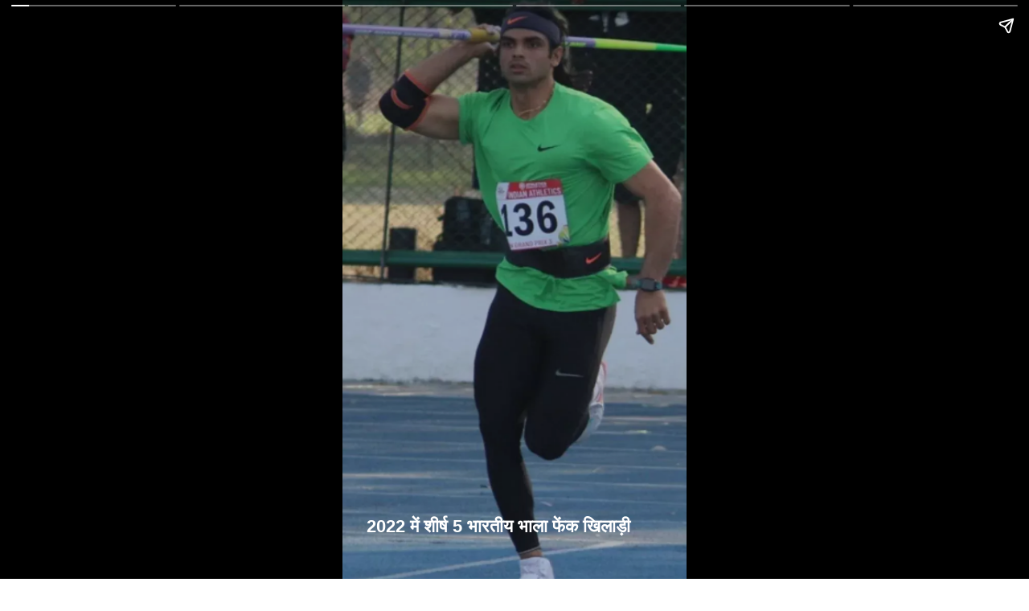

--- FILE ---
content_type: text/html; charset=utf-8
request_url: https://hindi.thebridge.in/web-stories/top-5-indian-javelin-throwers-2022-900
body_size: 7581
content:
<!DOCTYPE html><html amp="" lang="hi"><head><meta charset="utf-8"><title>2022 में शीर्ष 5 भारतीय भाला फेंक खिलाड़ी</title><link rel="canonical" href="https://hindi.thebridge.in/web-stories/top-5-indian-javelin-throwers-2022-900" itemprop="mainEntityOfPage"><meta name="viewport" content="width=device-width,minimum-scale=1,initial-scale=1"><meta http-equiv="X-UA-Compatible" content="IE=Edge"><meta name="format-detection" content="telephone=no"><meta name="HandheldFriendly" content="True"><link rel="shortcut icon" href="/images/ico/favicon.ico" type="image/x-icon"><meta name="apple-mobile-web-app-title" content="2022 में शीर्ष 5 भारतीय भाला फेंक खिलाड़ी"><meta name="application-name" content="The Bridge Hindi"><meta name="referrer" content="unsafe-url"><meta name="author" content="Bikash Chand Katoch"><meta name="description" content="2022 में शीर्ष 5 भारतीय भाला फेंक खिलाड़ी"><meta name="keywords" content="भाला फेंक, एथलेटिक्स, डीपी मनु, रोहित यादव, यश वीर सिंह, अभिषेक द्राल, नीरज चोपड़ा"><meta name="google" content="notranslate"><meta http-equiv="Content-Language" content="hi"><meta name="copyright" content="The Bridge Hindi"><meta property="og:title" content="2022 में शीर्ष 5 भारतीय भाला फेंक खिलाड़ी"><meta property="og:description" content="2022 में शीर्ष 5 भारतीय भाला फेंक खिलाड़ी"><meta property="og:url" content="https://hindi.thebridge.in/web-stories/top-5-indian-javelin-throwers-2022-900"><meta property="fb:app_id" content="498164231566645"><meta property="og:type" content="article"><meta property="og:image" content="https://hindi.thebridge.in/h-upload/2022/06/15/30465-neeraj-rohit-yashveer.webp"><meta property="og:author" content="Bikash Chand Katoch"><meta property="og:image:width" content="1500"><meta property="og:image:height" content="900"><meta name="twitter:card" content="summary_large_image"><meta name="twitter:title" content="2022 में शीर्ष 5 भारतीय भाला फेंक खिलाड़ी"><meta name="twitter:description" content="2022 में शीर्ष 5 भारतीय भाला फेंक खिलाड़ी"><meta name="twitter:image" content="https://hindi.thebridge.in/h-upload/2022/06/15/30465-neeraj-rohit-yashveer.webp"><meta name="twitter:url" content="https://hindi.thebridge.in/web-stories/top-5-indian-javelin-throwers-2022-900"><meta property="article:tag" content="एथलेटिक्स,नीरज चोपड़ा"><meta property="og:site_name" content="The Bridge Hindi"><script type="application/ld+json">   {
    "@context" : "https://schema.org",
    "@type" : "Article",
    "name" : "2022 में शीर्ष 5 भारतीय भाला फेंक खिलाड़ी",  "author" : {"@type" : "Person","name" : "Bikash Chand Katoch","url" : "https://hindi.thebridge.in/author/bikash","jobTitle" : "Editor","image" : { "@context" : "https://schema.org",  "@type" : "ImageObject",  "contentUrl" : "https://hindi.thebridge.in/h-upload/2023/01/12/42084-bikash.webp"},"sameAs" : ["https://www.facebook.com/bikash.chandkatochpalampur/","https://www.twitter.com/BikashCkatoch","https://www.linkedin.com/in/bikash-chand-katoch-56376165/"]},
    "datePublished" : "2022-06-15T15:39:43+05:30",
    "dateModified" : "2022-06-15T15:46:35+05:30",
    "keywords" : "भाला फेंक, एथलेटिक्स, डीपी मनु, रोहित यादव, यश वीर सिंह, अभिषेक द्राल, नीरज चोपड़ा", "interactivityType":"mixed","alternativeHeadline":"2022 में शीर्ष 5 भारतीय भाला फेंक खिलाड़ी",
    "inLanguage" : "hi",
    "headline" : "2022 में शीर्ष 5 भारतीय भाला फेंक खिलाड़ी",
     "image" : {
      "@context" : "https://schema.org",
      "@type" : "ImageObject",
      "contentUrl" : "https://hindi.thebridge.in/h-upload/2022/06/15/1500x900_30465-neeraj-rohit-yashveer.webp",
      "height": 900,
      "width" : 1500,
      "url" : "https://hindi.thebridge.in/h-upload/2022/06/15/1500x900_30465-neeraj-rohit-yashveer.webp"
     }, 
    "articleBody" : "2022 में शीर्ष 5 भारतीय भाला फेंक खिलाड़ी",
    "description" : "2022 में शीर्ष 5 भारतीय भाला फेंक खिलाड़ी ",
    "url" : "https://hindi.thebridge.in/web-stories/top-5-indian-javelin-throwers-2022-900",
    "publisher" : {
      "@type" : "Organization",
       "name" : "The Bridge Hindi",
       "url"  : "https://hindi.thebridge.in",
       "sameAs" : [],
       "logo" : {
          "@context" : "https://schema.org",
          "@type" : "ImageObject",
          "contentUrl" : "https://hindi.thebridge.in/images/logo.png",
          "height": "60",
          "width" : "600",
          "name"  : "The Bridge Hindi - Logo",
          "url" : "https://hindi.thebridge.in/images/logo.png"
      }
     },
      "mainEntityOfPage": {
           "@type": "WebPage",
           "@id": "https://hindi.thebridge.in/web-stories/top-5-indian-javelin-throwers-2022-900"
        }
  }</script><script type="application/ld+json">   {
    "@context" : "https://schema.org",
    "@type" : "NewsArticle",
    "name" : "2022 में शीर्ष 5 भारतीय भाला फेंक खिलाड़ी", "author" : {"@type" : "Person","name" : "Bikash Chand Katoch","url" : "https://hindi.thebridge.in/author/bikash","jobTitle" : "Editor","image" : { "@context" : "https://schema.org",  "@type" : "ImageObject",  "contentUrl" : "https://hindi.thebridge.in/h-upload/2023/01/12/42084-bikash.webp"},"sameAs" : ["https://www.facebook.com/bikash.chandkatochpalampur/","https://www.twitter.com/BikashCkatoch","https://www.linkedin.com/in/bikash-chand-katoch-56376165/"]},
    "datePublished" : "2022-06-15T15:39:43+05:30",
    "dateModified" : "2022-06-15T15:46:35+05:30",
    "keywords" : "भाला फेंक, एथलेटिक्स, डीपी मनु, रोहित यादव, यश वीर सिंह, अभिषेक द्राल, नीरज चोपड़ा","interactivityType":"mixed","alternativeHeadline":"2022 में शीर्ष 5 भारतीय भाला फेंक खिलाड़ी",
    "inLanguage" : "hi",
    "headline" : "2022 में शीर्ष 5 भारतीय भाला फेंक खिलाड़ी",
     "image" : {
      "@context" : "https://schema.org",
      "@type" : "ImageObject",
      "contentUrl" : "https://hindi.thebridge.in/h-upload/2022/06/15/1500x900_30465-neeraj-rohit-yashveer.webp",
      "height": 900,
      "width" : 1500,
      "url" : "https://hindi.thebridge.in/h-upload/2022/06/15/1500x900_30465-neeraj-rohit-yashveer.webp"
     }, 
    "articleBody" : "2022 में शीर्ष 5 भारतीय भाला फेंक खिलाड़ी",
    "description" : "2022 में शीर्ष 5 भारतीय भाला फेंक खिलाड़ी ",
    "url" : "https://hindi.thebridge.in/web-stories/top-5-indian-javelin-throwers-2022-900",
    "publisher" : {
      "@type" : "Organization",
       "name" : "The Bridge Hindi",
       "url"  : "https://hindi.thebridge.in",
       "sameAs" : [],
       "logo" : {
          "@context" : "https://schema.org",
          "@type" : "ImageObject",
          "contentUrl" : "https://hindi.thebridge.in/images/logo.png",
          "height": "60",
          "width" : "600",
          "name"  : "The Bridge Hindi - Logo",
          "url" : "https://hindi.thebridge.in/images/logo.png"
      }
     },
      "mainEntityOfPage": {
           "@type": "WebPage",
           "@id": "https://hindi.thebridge.in/web-stories/top-5-indian-javelin-throwers-2022-900"
        }
  }</script><script type="application/ld+json">   {
    "@context" : "https://schema.org",
    "@type" : "Organization",
    "url" : "https://hindi.thebridge.in",
    "name" : "The Bridge Hindi",
    "sameAs" : [], 
    "logo" : {
          "@context" : "https://schema.org",
          "@type" : "ImageObject",
          "contentUrl" : "https://hindi.thebridge.in/images/logo.png",
          "height": "60",
          "width" : "600",
          "name"  : "The Bridge Hindi - Logo",
          "url" : "https://hindi.thebridge.in/images/logo.png"
    }
  }</script><script type="application/ld+json">   {
    "@context" : "https://schema.org",
    "@type" : "WebSite",
    "name" : "The Bridge Hindi",
    "author" : {
      "@type" : "Organization",
      "name" : "The Bridge Hindi"
    },
    "keywords" : "भाला फेंक, एथलेटिक्स, डीपी मनु, रोहित यादव, यश वीर सिंह, अभिषेक द्राल, नीरज चोपड़ा",
    "interactivityType" : "mixed",
    "inLanguage" : "",
    "headline" : "2022 में शीर्ष 5 भारतीय भाला फेंक खिलाड़ी",
    "copyrightHolder" : "The Bridge Hindi",
    "image" : {
      "@context" : "https://schema.org",
      "@type" : "ImageObject",
      "contentUrl" : "https://hindi.thebridge.in/h-upload/2022/06/15/30465-neeraj-rohit-yashveer.webp",
      "height": 900,
      "width" : 1500,
      "url" : "https://hindi.thebridge.in/h-upload/2022/06/15/30465-neeraj-rohit-yashveer.webp"
     },
    "url" : "https://hindi.thebridge.in/web-stories/top-5-indian-javelin-throwers-2022-900",
    "publisher" : {
      "@type" : "Organization",
       "name" : "The Bridge Hindi",
       "logo" : {
          "@context" : "https://schema.org",
          "@type" : "ImageObject",
          "contentUrl" : "https://hindi.thebridge.in/images/logo.png",
          "height": "60",
          "width" : "600",
          "name"  : "The Bridge Hindi - Logo",
          "url" : "https://hindi.thebridge.in/images/logo.png"
       }
     },
      "mainEntityOfPage": {
           "@type": "WebPage",
           "@id": "https://hindi.thebridge.in/web-stories/top-5-indian-javelin-throwers-2022-900"
        }
  }</script><script type="application/ld+json">   {
    "@context" : "https://schema.org",
    "@type" : "BreadcrumbList",
    "name" : "BreadcrumbList",
    "itemListElement": [{ "@type":"ListItem","position":"1","item":{ "@id":"https://hindi.thebridge.in","name":"Home"}},{"@type":"ListItem","position":"2","item":{"@id":"https://hindi.thebridge.in/web-stories/top-5-indian-javelin-throwers-2022-900","@type":"WebPage","name":"2022 में शीर्ष 5 भारतीय भाला फेंक खिलाड़ी"}}]
  }</script><script type="application/ld+json">   {
    "@context" : "https://schema.org",
    "@type" : "WebPage",
    "name" : "2022 में शीर्ष 5 भारतीय भाला फेंक खिलाड़ी",
    "description" : "2022 में शीर्ष 5 भारतीय भाला फेंक खिलाड़ी",
    "keywords" : "भाला फेंक, एथलेटिक्स, डीपी मनु, रोहित यादव, यश वीर सिंह, अभिषेक द्राल, नीरज चोपड़ा",
    "inLanguage" : "hi",
    "url" : "https://hindi.thebridge.in/web-stories/top-5-indian-javelin-throwers-2022-900",
    "author" : {
      "@type" : "Person",
      "name" : "The Bridge Hindi"
     },
      "speakable": {
          "@context": "https://schema.org",
          "@type": "SpeakableSpecification",
          "xPath": [
              "/html/head/title",
              "/html/head/meta[@name='description']/@content"
          ]
      },
    "publisher" : {
      "@type" : "Organization",
       "name" : "The Bridge Hindi",
       "url"  : "https://hindi.thebridge.in",
       "sameAs" : [],
       "logo" : {
          "@context" : "https://schema.org",
          "@type" : "ImageObject",
          "contentUrl" : "https://hindi.thebridge.in/images/logo.png",
          "height": "60",
          "width" : "600"
      }
     }
   }</script><script type="application/ld+json">   {
    "@context" : "https://schema.org",
    "@type" : "SiteNavigationElement",
    "name":["ताजा खबर","कबड्डी","पैरा खेल","क्रिकेट","फुटबॉल","ओरिग्नल"], "url":["https://hindi.thebridge.in/whats-latest-hindi","https://hindi.thebridge.in/kabaddi-hindi","https://hindi.thebridge.in/para-games-hindi","https://hindi.thebridge.in/cricket-hindi","https://hindi.thebridge.in/football-hindi","https://hindi.thebridge.in/"]
  }</script><script async="" custom-element="amp-story" src="https://cdn.ampproject.org/v0/amp-story-1.0.js"></script><script async="" custom-element="amp-iframe" src="https://cdn.ampproject.org/v0/amp-iframe-0.1.js"></script><script async="" custom-element="amp-analytics" src="https://cdn.ampproject.org/v0/amp-analytics-0.1.js"></script><script async="" custom-element="amp-sidebar" src="https://cdn.ampproject.org/v0/amp-sidebar-0.1.js"></script><script async="" custom-element="amp-fit-text" src="https://cdn.ampproject.org/v0/amp-fit-text-0.1.js"></script><script async="" custom-element="amp-carousel" src="https://cdn.ampproject.org/v0/amp-carousel-0.1.js"></script><script async="" custom-element="amp-ad" src="https://cdn.ampproject.org/v0/amp-ad-0.1.js"></script><script async="" custom-element="amp-video" src="https://cdn.ampproject.org/v0/amp-video-0.1.js"></script><script async="" custom-element="amp-youtube" src="https://cdn.ampproject.org/v0/amp-youtube-0.1.js"></script><script async="" custom-element="amp-form" src="https://cdn.ampproject.org/v0/amp-form-0.1.js"></script><script async="" custom-element="amp-twitter" src="https://cdn.ampproject.org/v0/amp-twitter-0.1.js"></script><script async="" custom-element="amp-instagram" src="https://cdn.ampproject.org/v0/amp-instagram-0.1.js"></script><script async="" custom-element="amp-lightbox" src="https://cdn.ampproject.org/v0/amp-lightbox-0.1.js"></script><script async="" src="https://cdn.ampproject.org/v0.js"></script><style amp-boilerplate="">body{-webkit-animation:-amp-start 8s steps(1,end) 0s 1 normal both;-moz-animation:-amp-start 8s steps(1,end) 0s 1 normal both;-ms-animation:-amp-start 8s steps(1,end) 0s 1 normal both;animation:-amp-start 8s steps(1,end) 0s 1 normal both}@-webkit-keyframes -amp-start{from{visibility:hidden}to{visibility:visible}}@-moz-keyframes -amp-start{from{visibility:hidden}to{visibility:visible}}@-ms-keyframes -amp-start{from{visibility:hidden}to{visibility:visible}}@-o-keyframes -amp-start{from{visibility:hidden}to{visibility:visible}}@keyframes -amp-start{from{visibility:hidden}to{visibility:visible}}</style><noscript><style amp-boilerplate="">body{-webkit-animation:none;-moz-animation:none;-ms-animation:none;animation:none}
</style></noscript><style amp-custom="">*{
    font-family: 'Roboto', sans-serif;
}
a{
    color:inherit;
    text-decoration:none;   
}
amp-story-page[active] .bg_media amp-img>img{
    animation: bg-zoom-in 5s linear forwards;
}
@keyframes bg-zoom-in {
    0% {
        transform: scale(1)
    }
    
    100% {
        transform: scale(1.1)
    }
}
h1.primary-h1-wrap{font-size:inherit;}
.formal_news_headline .box-content-cover {
    position: absolute;
    bottom: 0px;
    padding: 32px 20px;
}

.formal_news_headline .amp-box-shadow {
    background: rgba(0, 0, 0, .2);
}

.formal_news_headline .story-logo {
    width: 40px;
    margin-bottom: 7px;
    height:40px;
}

.formal_news_headline .img-style {
    width: 100%;
}

.formal_news_headline .br_name {
    text-transform: uppercase;
    color: #ffffff;
    letter-spacing: 1.5px;
    margin-bottom: 7px;
    margin-top: 0px;
}

.formal_news_headline .slide_heading {
    color: #fff;
    font-size: 24px;
    margin-bottom: 7px;
    margin-top: 0px;
    text-transform: uppercase;
    line-height: 1.5;
    padding:10px;
}


.formal_news_headline .slide_sub_heading {
    color: #fff;
    font-size: 16px;
    margin-bottom: 7px;
    margin-top: 5px;
    text-transform: uppercase;
    line-height: 1.1;
}


.formal_news_headline .byline {
    color: #fff;
    margin-top: 0px;
    margin-bottom: 3px;
    letter-spacing: .7px;
    padding:10px;
}
.formal_news_headline .date {
    color: #fff;
    margin-top: 0px;
    margin-bottom: 3px;
    letter-spacing: .7px;
}

.formal_news_headline .credit {
    color: #fff;
    display: flex;
    align-items: center;
    justify-content: flex-end;
    position: absolute;
    bottom: 20px;
}

.formal_news_headline .credit .l-dash {
    display: inline-block;
    width: 15px;
    height: 2px;
    background: grey;
}


.formal_news_two_caption .box-content-cover {
    position: absolute;
    padding: 32px 20px;
}

.formal_news_two_caption .box-content-cover.content-center {
    bottom: 120px;
}

.formal_news_two_caption .amp-box-shadow {
    background: none;
}

.formal_news_two_caption .dash-line {
    width: 30px;
    height: 3px;
    background: red;
    margin: 15px auto;
}

.formal_news_two_caption .caption_1,.formal_news_two_caption .caption_2 {
    color: #fff;
    font-size: 20px;
    font-weight: normal;
    text-align: center;
    text-transform: capitalize;
    padding:5px;
}

.formal_news_two_caption .credit {
    color: #fff;
    display: flex;
    align-items: center;
    justify-content: flex-end;
    position: absolute;
    bottom: 20px;
}

.formal_news_two_caption .credit .l-dash {
    display: inline-block;
    width: 15px;
    height: 2px;
    background: grey;
}




.formal_news_one_caption_down .whole-content-wrapper {
    background: #000;
    position: absolute;
    bottom: 60px;
    z-index: 9999999;
    width: 85%;
    padding: 15px;
    border-right: 3px solid red;
}

.formal_news_one_caption_down .slide_heading {
    color: #fff;
    font-size: 16px;
    font-weight: bold;
    margin-bottom: 10px;
}

.formal_news_one_caption_down .bg-black-box {
    background: #000;
    padding-top: 12em;
    position: absolute;
    bottom: 0px;
    display: flex;
    align-items: center;
    justify-content: flex-end;
}

.formal_news_one_caption_down .credit {
    display: flex;
    align-items: center;
    justify-content: flex-end;
    position: absolute;
    bottom: 20px;
    color: #fff;
    bottom: 20px;
}

.formal_news_one_caption_down .credit .l-dash {
    display: inline-block;
    width: 15px;
    height: 2px;
    background: grey;
}

.formal_news_one_caption_down .caption_1 {
    color: #fff;
    padding:5px;
}


/*============story-page-nine-css-start================*/

.formal_news_one_caption_up .whole-content-wrapper {
    background: #000;
    position: absolute;
    bottom: 60px;
    z-index: 9999999;
    width: 85%;
    padding: 15px;
    border-right: 3px solid red;
    
}

.formal_news_one_caption_up .whole-content-wrapper.s4-top {
    top: 30px;
    bottom: initial;
}

.formal_news_one_caption_up .bg-black-box.top-zero {
    top: 0;
    bottom: initial;
}

.formal_news_one_caption_up .slide_heading {
    color: #fff;
    font-size: 16px;
    font-weight: bold;
    margin-bottom: 10px;
}

.formal_news_one_caption_up .bg-black-box {
    background: #000;
    padding-top: 12em;
    position: absolute;
    bottom: 0px;
    display: flex;
    align-items: center;
    justify-content: flex-end;
}

.formal_news_one_caption_up .credit {
    color: #fff;
    display: flex;
    align-items: center;
    justify-content: flex-end;
    position: absolute;
    bottom: 20px;
}

.formal_news_one_caption_up .credit .l-dash {
    display: inline-block;
    width: 15px;
    height: 2px;
    background: grey;
}

.formal_news_one_caption_up .caption_1 {
    color: #fff;
    padding:5px;
}



.timeline_headline .box-content-cover {
    position: absolute;
    bottom: 0px;
    padding: 32px 20px;
}

.timeline_headline .amp-box-shadow {
    background: linear-gradient(0deg, rgba(0, 0, 0, 1), rgba(0, 0, 0, 0) 40%) no-repeat;
}

.timeline_headline .main_heading {
    color: #fff;
    font-size: 24px;
    margin-bottom: 7px;
    margin-top: 0px;
    text-transform: uppercase;
    line-height: 1.1;
}


.timeline_headline .date {
    color: #fff;
    font-size: 14px;
    font-weight: 500;
    letter-spacing: .5px;
    position: absolute;
    top: 24px;
    left: 16px;
    text-transform: capitalize;
}

.timeline_headline .main_heading.h2-extra-style {
    font-size: 32px;
    text-align: center;
    font-weight: normal;
    line-height: 1.5;
}

.timeline_headline .subtitle {
    color: #fff;
    font-size: 22px;
    text-align: center;
    font-weight: 500;
}

.timeline_headline .amp-box-shadow.shadow-none {
/*background: linear-gradient(0deg,rgba(0,0,0,0),rgba(0,0,0,0) 100%) no-repeat;*/
background: none;
}

.timeline_headline .box-content-cover.rgb-shadow {
    background: rgba(0, 0, 0, 0.5);
    padding: 32px 20px 90px;
}

.timeline_headline .credit {
    color: #fff;
    display: flex;
    align-items: center;
    justify-content: flex-end;
    position: absolute;
    bottom: 20px;
}

.timeline_headline .credit .l-dash {
    display: inline-block;
    width: 15px;
    height: 2px;
    background: grey;
}


.timeline_event .box-content-cover.shadow_color {
    position: absolute;
    bottom: 0px;
    background: rgba(0, 0, 0, 0.5);
    padding: 32px 20px 90px;
}
.timeline_event .box-content-cover.shadow_color.less-margin-bottom {
    padding: 32px 20px 10px;
}

.timeline_event .amp-box-shadow.shadow-none{
    background: none;
}

.timeline_event .t-head-s3.credit{ 
    font-weight: 500;
    letter-spacing: .5px;
    position: absolute;
    top: 24px;
    left: 16px;
    text-transform: capitalize;
    font-size: 12px;
    color: rgba(255, 255, 255, 0.7);
}

.timeline_event .time-line-box {
    width: 100%;
    position: absolute;
    display: flex;
    left: 0;
    top: 10px;
    align-items: center;
    justify-content: space-between;
}

.timeline_event .from_time_border,.timeline_event .to_time_border {
    width: 10%;
    height: 2px;
    background: rgba(255, 255, 255, 0.6);
}

.timeline_event .border-m {
    width: 70%;
    height: 2px;
    background: rgba(255, 255, 255, 0.6);
}

.timeline_event .time-style.from_time,.timeline_event .time-style.to_time {
    color: #fff;
    font-size: 16px;
    padding: 0px 5px;
}

.timeline_event .slide_heading {
    font-size: 24px;
    line-height: 1.5;
    color: #fff;
    font-weight: normal;
    margin-top: 10px;
}
.timeline_event .br_logo {
    border-radius: 4px;
}

.timeline_event .t-head-s3.nxt-slide-heading {
    font-size: 12px;
    color: rgba(255, 255, 255, 0.7);
}

.timeline_event .box_hex_color {
    position: absolute;
    bottom: 20px;
    background: #202124;
    width: 91%;
    padding: 9px 8px 9px 16px;
    border-radius: 8px;
    border: 1px solid #3c4043;
    line-height: 1.5;
}

.timeline_event .link_anchor {
    display: flex;
    align-items: center;
    justify-content: space-between;
    text-decoration: none;
}

.timeline_event .sub-box {
    display: flex;
    align-items: center;
}

.timeline_event .link_website {
    display: inline-block;
    margin-left: 6px;
    font-size: 12px;
    line-height: 1.5;
    color: #9aa0a6;
}

.timeline_event .link_description {
    color: #e8eaed;
}

.animated_headline .story-bottom-btn {
    display: inline-block;
    width: 60px;
    height: 60px;
    background: #f65002;
    text-align: center;
    line-height: 1.5;
    text-decoration: none;
    color: #fff;
    font-weight: bold;
    text-transform: uppercase;
    border-radius: 50%;
}

.animated_headline .heading-h2{
    text-transform: uppercase;
    font-size: 28px;
    font-weight: bold;
    color: #fff;
    margin-bottom: 10px;
}
.animated_headline .amp-box-shadow{
    background: linear-gradient(0deg,rgba(0,0,0,1),rgba(0,0,0,0) 40%) no-repeat;
}

.animated_headline .super-text {
    color: #000;
}

.animated_headline .content-cover {
    position: absolute;
    bottom: 4.5em;
    display: flex;
}

.animated_headline .l-border.linecolor {
    border-left: 5px solid #f65002;
    padding-right: 12px;
}

.animated_headline .bottom-paira-text {
    font-size: 22px;
    color: #fff;
    font-weight: bold;
}
.animated_headline .br_logo amp-img {
    width: 40px;
    margin-bottom: 7px;
    height:40px;
}

.animated_headline .byline {
    color: #fff;
    margin-top: 0px;
    margin-bottom: 3px;
    letter-spacing: .7px;
    padding:10px;
}
.animated_headline .date {
    color: #fff;
    margin-top: 0px;
    margin-bottom: 3px;
    letter-spacing: .7px;
}

.animated_headline .credit {
    color: #fff;
    display: flex;
    align-items: center;
    justify-content: flex-end;
    bottom: 20px;
    margin-right:20px;
}

.animated_headline .credit .l-dash {
    display: inline-block;
    width: 15px;
    height: 2px;
    background: grey;
}
.animated_headline .box-content-cover {
    position: absolute;
    bottom: 0px;
    padding: 32px 0px;
    width: calc(100% - 40px);
    box-sizing: border-box;
    left: 20px;
}




.present_headline .h-box-cover {
    width: 100%;
    height: 100%;
    position: absolute;
    padding: 20px;
    text-align: center;
}

.present_headline .inn-wrapper {
    margin-bottom: 40px;
}

.present_headline .main_heading {
    color: #fff;
    font-size: 24px;
}

.present_headline .h-logo-img {
    max-width: 50px;
    margin: 0 auto;
}

.present_headline .h-botom-p-text {
    position: absolute;
    bottom: 0px;
    left: 0;
    width: 100%;
    padding: 0px 10px 30px 10px;
    background: rgba(255, 255, 255, 0.3);
}

.present_headline .h-bottom-anchor {
    color: #fff;
    font-size: 15px;
    text-decoration: none;
    padding-top: 30px;
    display: inline-block;
}

.present_headline .h-b-border {
    border-bottom: 5px solid #eec100;
}

.present_headline .h-cap {
    color: #fff;
}

.present_headline .h-bottom-dash {
    width: 40px;
    height: 5px;
    background: #eec100;
    margin: 10px auto;
}

.present_headline .h-botom-p-text.story-c2 {
    top: 0px;
    bottom: initial;
}

.present_headline .mid-content-box {
    position: absolute;
    opacity: 0;
    top: 17em;
    left: 0;
    text-align: center;
    width: 100%;
}

.present_headline .btn-box {
    display: flex;
    align-items: center;
    justify-content: center;
}

.present_headline .h-a-btn {
    color: #fff;
    text-decoration: none;
    display: inline-block;
    padding: 6px 20px;
    border-radius: 4px;
    background: #eec100;
    margin: 15px 7px;
    min-width: 80px;
}
.present_headline .credit {
    color: #fff;
    display: flex;
    align-items: center;
    justify-content: flex-end;
    bottom: 20px;
    margin-right:0px;
    position: absolute;
    bottom: 10px;
    text-align: left;
    width: 100%;
    color: #fff;
}

.present_headline .credit .l-dash {
    display: inline-block;
    width: 15px;
    height: 2px;
    background: grey;
}
.present_headline  .credit-cover{
    position: absolute;
    bottom: 10px;
    text-align: left;
    width: 100%;
    color: #fff;
}

.ad_slide .title {
    position:absolute
    color: #fff;
    display: flex;
    align-items: center;
    justify-content: flex-end;
    position: absolute;
    bottom: 20px;
}
.ad_slide .action-btn-wrap {
    justify-content:center;
    position:absolute;
    display: flex;
    align-items: center;
    width:100%;
}
.ad_slide .action-btn-wrap.preview{
    bottom:100px;
}
.ad_slide .action_button{
    padding:5px 15px;
    color:#fff;
    background:#000;
    font-weight:bold;
    font-size:16px;
} 
.ad_slide .injected-ad-btn-wrap a.action_button{
    font-size: 40px;
    background: red;
    border-radius: 15px;
}
.ad_slide .slide_description_wrap{
    position:relative;
    height:100vh;
}
.ad_slide .slide_description{
    position:absolute;
    top:0px;
    padding: 20px;
    width: 100%;
    text-align: center;
}

.author-logo.br_logo amp-img {
    border-radius: 50%
}

.author-logo.br_logo {
    width: 40px;
    height: 40px
}
.authorbyline {
    display: flex;
}
.story_date_created {
    color: white;
    text-align: center;
    font-weight: 800;
}
.story_date_created p{
    font-size:0.7rem;
}
.related_post_main_container{
    display: flex;
    flex-wrap: wrap;
    padding: 10px;
    gap: 15px;
}
.related_post_container{
    flex: 1 1 calc(50% - 18px);
    max-width: 50%;
    box-sizing: border-box;
}
.related-post-wrapper {
    display: flex;
    flex-wrap: wrap;
    justify-content: space-between;
    gap: 16px; 
    padding: 16px;
}
.relatedPostWrapper {
    border: 1px solid #ccc;
    border-radius: 8px;
    overflow: hidden;
    text-align: center;
    background-color: #fff;
    padding: 1px;
}

.relatedPostWrapper a {
    text-decoration: none;
    color: inherit;
}
.formal_news_headline.related_post {
    background: #c4c3c4;
}
.related-post-wrapper{
    margin-top:2rem;
}
.story_wrapper {
    padding: 0px 10px;
    color: #000000;
    font-weight: 900;
}
.relatedPostWrapper img {
    border-radius: 8px;
    object-fit: fill;
}
.relatedPostHedding a {
    font-size: 14px;
    text-align: start;
    line-height: 0.8;
}
.relatedPostHedding {
    padding: 0px 5px;
}
.relatedPostWrapper amp-img {
    min-height: 250px;
}
.test {}

.formal_news_headline.page-id-9243 .bg_image_opacity{opacity:}.formal_news_headline.page-id-9243 .slide_animation_duration{}.formal_news_headline.page-id-9243 .bg_media{}.formal_news_headline.page-id-9243 .br_logo{}.formal_news_headline.page-id-9243 .br_name{opacity:1;font-size:13px;color:#FFFFFF;font-weight:bold;}.formal_news_headline.page-id-9243 .slide_heading{opacity:1;font-size:22px;color:#FFFFFF;font-weight:bold;}.formal_news_headline.page-id-9243 .byline{opacity:1;font-size:11px;color:#FFFFFF;text-decoration:underline;font-weight:bold;}.formal_news_headline.page-id-9243 .date{opacity:1;font-size:11px;color:#FFFFFF;}.formal_news_headline.page-id-9243 .credit{opacity:1;font-size:11px;color:#FFFFFF;}.formal_news_headline.page-id-9243 .sub_description{}.formal_news_headline.page-id-9243 .story_date_created{}.formal_news_headline.page-id-9243 .author_logo{}.formal_news_headline.page-id-9239 .bg_image_opacity{opacity:}.formal_news_headline.page-id-9239 .slide_animation_duration{}.formal_news_headline.page-id-9239 .bg_media{}.formal_news_headline.page-id-9239 .br_logo{}.formal_news_headline.page-id-9239 .br_name{opacity:1;font-size:22px;color:#FFFFFF;font-weight:bold;}.formal_news_headline.page-id-9239 .slide_heading{opacity:1;font-size:24px;color:#FFFFFF;font-weight:bold;}.formal_news_headline.page-id-9239 .byline{opacity:1;font-size:22px;color:#fbff00;text-decoration:underline;font-weight:bold;}.formal_news_headline.page-id-9239 .date{opacity:1;font-size:11px;color:#FFFFFF;}.formal_news_headline.page-id-9239 .credit{opacity:1;font-size:11px;color:#FFFFFF;}.formal_news_headline.page-id-9239 .sub_description{}.formal_news_headline.page-id-9239 .story_date_created{}.formal_news_headline.page-id-9239 .author_logo{}.formal_news_headline.page-id-9240 .bg_image_opacity{opacity:}.formal_news_headline.page-id-9240 .slide_animation_duration{}.formal_news_headline.page-id-9240 .bg_media{}.formal_news_headline.page-id-9240 .br_logo{}.formal_news_headline.page-id-9240 .br_name{opacity:1;font-size:22px;color:#FFFFFF;font-weight:bold;}.formal_news_headline.page-id-9240 .slide_heading{opacity:1;font-size:24px;color:#FFFFFF;font-weight:bold;}.formal_news_headline.page-id-9240 .byline{opacity:1;font-size:22px;color:#f7fa00;text-decoration:underline;font-weight:bold;}.formal_news_headline.page-id-9240 .date{opacity:1;font-size:11px;color:#FFFFFF;}.formal_news_headline.page-id-9240 .credit{opacity:1;font-size:11px;color:#FFFFFF;}.formal_news_headline.page-id-9240 .sub_description{}.formal_news_headline.page-id-9240 .story_date_created{}.formal_news_headline.page-id-9240 .author_logo{}.formal_news_headline.page-id-9241 .bg_image_opacity{opacity:}.formal_news_headline.page-id-9241 .slide_animation_duration{}.formal_news_headline.page-id-9241 .bg_media{}.formal_news_headline.page-id-9241 .br_logo{}.formal_news_headline.page-id-9241 .br_name{opacity:1;font-size:22px;color:#FFFFFF;font-weight:bold;}.formal_news_headline.page-id-9241 .slide_heading{opacity:1;font-size:24px;color:#FFFFFF;font-weight:bold;}.formal_news_headline.page-id-9241 .byline{opacity:1;font-size:22px;color:#fcff00;text-decoration:underline;font-weight:bold;}.formal_news_headline.page-id-9241 .date{opacity:1;font-size:11px;color:#FFFFFF;}.formal_news_headline.page-id-9241 .credit{opacity:1;font-size:11px;color:#FFFFFF;}.formal_news_headline.page-id-9241 .sub_description{}.formal_news_headline.page-id-9241 .story_date_created{}.formal_news_headline.page-id-9241 .author_logo{}.formal_news_headline.page-id-9242 .bg_image_opacity{opacity:}.formal_news_headline.page-id-9242 .slide_animation_duration{}.formal_news_headline.page-id-9242 .bg_media{}.formal_news_headline.page-id-9242 .br_logo{}.formal_news_headline.page-id-9242 .br_name{opacity:1;font-size:22px;color:#FFFFFF;font-weight:bold;}.formal_news_headline.page-id-9242 .slide_heading{opacity:1;font-size:24px;color:#FFFFFF;font-weight:bold;}.formal_news_headline.page-id-9242 .byline{opacity:1;font-size:22px;color:#fcff00;text-decoration:underline;font-weight:bold;}.formal_news_headline.page-id-9242 .date{opacity:1;font-size:11px;color:#FFFFFF;}.formal_news_headline.page-id-9242 .credit{opacity:1;font-size:11px;color:#FFFFFF;}.formal_news_headline.page-id-9242 .sub_description{}.formal_news_headline.page-id-9242 .story_date_created{}.formal_news_headline.page-id-9242 .author_logo{}.formal_news_headline.page-id-9244 .bg_image_opacity{opacity:}.formal_news_headline.page-id-9244 .slide_animation_duration{}.formal_news_headline.page-id-9244 .bg_media{}.formal_news_headline.page-id-9244 .br_logo{}.formal_news_headline.page-id-9244 .br_name{opacity:1;font-size:22px;color:#FFFFFF;font-weight:bold;}.formal_news_headline.page-id-9244 .slide_heading{opacity:1;font-size:24px;color:#FFFFFF;font-weight:bold;}.formal_news_headline.page-id-9244 .byline{opacity:1;font-size:22px;color:#f9fc00;text-decoration:underline;font-weight:bold;}.formal_news_headline.page-id-9244 .date{opacity:1;font-size:11px;color:#FFFFFF;}.formal_news_headline.page-id-9244 .credit{opacity:1;font-size:11px;color:#FFFFFF;}.formal_news_headline.page-id-9244 .sub_description{}.formal_news_headline.page-id-9244 .story_date_created{}.formal_news_headline.page-id-9244 .author_logo{}
.test2 {}
 

</style></head><body><amp-story data-slides="6" standalone="" title="2022 में शीर्ष 5 भारतीय भाला फेंक खिलाड़ी" publisher="The Bridge Hindi" publisher-logo-src="/images/logo.png" poster-portrait-src="https://hindi.thebridge.in/h-upload/2022/06/15/900x1200_30465-neeraj-rohit-yashveer.webp"><amp-analytics type="gtag" data-credentials="include"><script type="application/json">{
    "vars": {
        "gtag_id": "G-R94DBWQ05H",
        "linker": {
          "domains": ["hindi.thebridge.in"]
        }, "config": {"G-R94DBWQ05H":{"content_url":"/web-stories/top-5-indian-javelin-throwers-2022-900","groups":"default","page_type":"article","content_id":"900","content_type":"article","create_by_author_name":"NA","create_by_author_id":"NA","title":"2022 में शीर्ष 5 भारतीय भाला फेंक खिलाड़ी","published_date":"2022-06-15 10:09:43","modification_date":"2022-06-15 10:16:35","word_count":"NA","error_status":"NA","author_name":"Bikash Chand Katoch","author_id":"544","primary_category_name":"","primary_category_id":"-1","secondary_category_name":"","secondary_category_id":"-1"}}
        
    },
    "triggers": {
        "defaultPageview": {
            "on": "visible",
            "request": "pageview",
            "vars": {
                "title": "2022 में शीर्ष 5 भारतीय भाला फेंक खिलाड़ी"
            }
        }
    }
}</script></amp-analytics><amp-analytics type="googleanalytics" config="https://amp.analytics-debugger.com/ga4.json" data-credentials="include"><script type="application/json">{
    "vars": {
        "GA4_MEASUREMENT_ID": "G-R94DBWQ05H",
        "GA4_ENDPOINT_HOSTNAME": "www.google-analytics.com",
        "DEFAULT_PAGEVIEW_ENABLED": true,
        "GOOGLE_CONSENT_ENABLED": false,
        "WEBVITALS_TRACKING": true,
        "PERFORMANCE_TIMING_TRACKING": true,
        "SEND_DOUBLECLICK_BEACON": true
    }
}</script></amp-analytics><amp-analytics type="comscore"><script type="application/json">{"vars":{"c2":"39547594"},"extraUrlParams":{"comscorekw":"amp"}}
</script></amp-analytics><amp-story-page auto-advance-after="25s" id="slide-9243" class="formal_news_headline page-id-9243"><amp-story-grid-layer template="fill" class="bg_media bg_image_opacity"><amp-img  data-hero layout='responsive' width='720' height='1280' src='https://hindi.thebridge.in/h-upload/2022/06/15/720x1280_30467-neeraj-cover.webp' alt='2022 में शीर्ष 5 भारतीय भाला फेंक खिलाड़ी'  title='2022 में शीर्ष 5 भारतीय भाला फेंक खिलाड़ी'/></amp-story-grid-layer><amp-story-grid-layer template="vertical" class="amp-box-shadow"><div class="box-content-cover"><div class="story-text-cover"><div class="slide_heading"><h1 class="primary-h1-wrap">2022 में शीर्ष 5 भारतीय भाला फेंक खिलाड़ी</h1></div></div></div></amp-story-grid-layer></amp-story-page><amp-story-page auto-advance-after="25s" id="slide-9239" class="formal_news_headline page-id-9239"><amp-story-grid-layer template="fill" class="bg_media bg_image_opacity"><amp-img layout='responsive' width='720' height='1280' src='https://hindi.thebridge.in/h-upload/2022/06/15/720x1280_30463-neeraj-new.webp' alt='2022 में शीर्ष 5 भारतीय भाला फेंक खिलाड़ी'  title='2022 में शीर्ष 5 भारतीय भाला फेंक खिलाड़ी'/></amp-story-grid-layer><amp-story-grid-layer template="vertical" class="amp-box-shadow"><div class="box-content-cover"><div class="story-text-cover"><div class="br_name">1</div><div class="slide_heading"><h2 class="no-primary-h1-wrap">नीरज चोपड़ा</h2></div><div class="authorbyline"><h6 class="byline">89.30 मीटर- 14 जून 2022</h6></div></div></div></amp-story-grid-layer></amp-story-page><amp-story-page auto-advance-after="25s" id="slide-9240" class="formal_news_headline page-id-9240"><amp-story-grid-layer template="fill" class="bg_media bg_image_opacity"><amp-img layout='responsive' width='720' height='1280' src='https://hindi.thebridge.in/h-upload/2022/06/15/720x1280_30458-dp-manu.webp' alt='2022 में शीर्ष 5 भारतीय भाला फेंक खिलाड़ी'  title='2022 में शीर्ष 5 भारतीय भाला फेंक खिलाड़ी'/></amp-story-grid-layer><amp-story-grid-layer template="vertical" class="amp-box-shadow"><div class="box-content-cover"><div class="story-text-cover"><div class="br_name">2</div><div class="slide_heading"><h2 class="no-primary-h1-wrap">डीपी मनु</h2></div><div class="authorbyline"><h6 class="byline">84.35 मीटर - 11 जून 2022</h6></div></div></div></amp-story-grid-layer></amp-story-page><amp-story-page auto-advance-after="25s" id="slide-9241" class="formal_news_headline page-id-9241"><amp-story-grid-layer template="fill" class="bg_media bg_image_opacity"><amp-img layout='responsive' width='720' height='1280' src='https://hindi.thebridge.in/h-upload/2022/06/15/720x1280_30459-rohit-yadav.webp' alt='2022 में शीर्ष 5 भारतीय भाला फेंक खिलाड़ी'  title='2022 में शीर्ष 5 भारतीय भाला फेंक खिलाड़ी'/></amp-story-grid-layer><amp-story-grid-layer template="vertical" class="amp-box-shadow"><div class="box-content-cover"><div class="story-text-cover"><div class="br_name">3</div><div class="slide_heading"><h2 class="no-primary-h1-wrap">रोहित यादव</h2></div><div class="authorbyline"><h6 class="byline">82.54 मीटर - 11 जून 2022</h6></div></div></div></amp-story-grid-layer></amp-story-page><amp-story-page auto-advance-after="25s" id="slide-9242" class="formal_news_headline page-id-9242"><amp-story-grid-layer template="fill" class="bg_media bg_image_opacity"><amp-img layout='responsive' width='720' height='1280' src='https://hindi.thebridge.in/h-upload/2022/06/15/720x1280_30460-yashvir-singh.webp' alt='2022 में शीर्ष 5 भारतीय भाला फेंक खिलाड़ी'  title='2022 में शीर्ष 5 भारतीय भाला फेंक खिलाड़ी'/></amp-story-grid-layer><amp-story-grid-layer template="vertical" class="amp-box-shadow"><div class="box-content-cover"><div class="story-text-cover"><div class="br_name">4</div><div class="slide_heading"><h2 class="no-primary-h1-wrap">यश वीर सिंह</h2></div><div class="authorbyline"><h6 class="byline">82.13 मीटर - 24 मई 2022</h6></div></div></div></amp-story-grid-layer></amp-story-page><amp-story-page auto-advance-after="25s" id="slide-9244" class="formal_news_headline page-id-9244"><amp-story-grid-layer template="fill" class="bg_media bg_image_opacity"><amp-img layout='responsive' width='720' height='1280' src='https://hindi.thebridge.in/h-upload/2022/06/15/720x1280_30461-abhishek-drall.webp' alt='2022 में शीर्ष 5 भारतीय भाला फेंक खिलाड़ी'  title='2022 में शीर्ष 5 भारतीय भाला फेंक खिलाड़ी'/></amp-story-grid-layer><amp-story-grid-layer template="vertical" class="amp-box-shadow"><div class="box-content-cover"><div class="story-text-cover"><div class="br_name">5</div><div class="slide_heading"><h2 class="no-primary-h1-wrap">अभिषेक  द्राल</h2></div><div class="authorbyline"><h6 class="byline">78.43 मीटर - 11 जून 2022</h6></div></div></div></amp-story-grid-layer></amp-story-page><amp-story-bookend layout="nodisplay"><script type="application/json">{"bookendVersion":"v1.0","shareProviders":["email",{"provider":"facebook","app_id":"498164231566645"},{"provider":"twitter","text":"2022 में शीर्ष 5 भारतीय भाला फेंक खिलाड़ी"},"whatsapp"],"components":[{"type":"heading","text":"More Stories"},{"type":"small","title":"आईएसएसएफ निशानेबाजी विश्व कप काहिरा - भारत ने जीते सात पदक","url":"/web-stories/issf-shooting-world-cup-cairo-india-win-7-medals-1149","image":"https://hindi.thebridge.in/h-upload/2023/02/24/43642-india-nrai.webp"},{"type":"small","title":"आईसीसी महिला टी20 विश्व कप 2023 की सभी टीमों की किट का खुलासा","url":"/web-stories/icc-womens-t20-world-cup-2023-kit-revealed-1148","image":"https://hindi.thebridge.in/h-upload/2023/02/10/43160-womenst20worldcup2023.webp"},{"type":"small","title":"आईसीसी महिला टी20 विश्व कप विजेताओं की सूची","url":"/web-stories/icc-womens-t20-world-cup-winners-list-1147","image":"https://hindi.thebridge.in/h-upload/2023/02/10/43149-australia2020.webp"},{"type":"small","title":"हॉकी विश्व कप में इन पांच भारतीय खिलाड़ियों पर होंगी सभी की नजरें","url":"/web-stories/hockey-world-cup-eyes-on-five-indian-players-1146","image":"https://hindi.thebridge.in/h-upload/2023/01/11/42026-indiahockeyteam.webp"},{"type":"small","title":"हॉकी विश्व कप के इतिहास में चार बार चैंपियन रहा पाकिस्तान, यहां देखें पूरी लिस्ट","url":"/web-stories/hockey-world-cup-all-winners-list-1145","image":"https://hindi.thebridge.in/h-upload/2023/01/08/41912-1975hwcwin.webp"},{"type":"small","title":"फीफा विश्व कप 2022 में सबसे ज्यादा गोल करने वाले फुटबॉलर","url":"/web-stories/top-goalscorer-in-fifa-world-cup-2022-1144","image":"https://hindi.thebridge.in/h-upload/2022/12/17/41345-png202212171815420000.webp"},{"type":"small","title":"राष्ट्रीय खेल पुरस्कार 2022","url":"/web-stories/national-sports-awards-2022-1143","image":"https://hindi.thebridge.in/h-upload/2022/11/30/40707-sharath-kamal-achanta.webp"},{"type":"small","title":"सभी ओलंपिक खेलों के शुभंकर","url":"/web-stories/all-olympics-mascots-1141","image":"https://hindi.thebridge.in/h-upload/2022/11/15/40319-olympic-mascots.webp"},{"type":"small","title":"टेनिस स्टार सानिया मिर्जा और शोएब मलिक के बीच तलाक की आई खबरें","url":"/web-stories/sania-mirza-shoaib-malik-divorce-news-1140","image":"https://hindi.thebridge.in/h-upload/2022/11/13/40209-png202211131209180000.webp"},{"type":"small","title":"एमएमए फाइटर ऋतु फोगाट ने सचिन छिक्कारा संग रचाई शादी, सोशल मीडिया पर शेयर की खूबसूरत तस्वीरें","url":"/web-stories/mma-fighter-ritu-phogat-ties-knot-with-sachin-chhikara-1139","image":"https://hindi.thebridge.in/h-upload/2022/11/11/40142-png202211111815080000.webp"},{"type":"small","title":"आज होगा भारत और इंग्लैंड के बीच टी20 विश्व कप का दूसरा सेमीफाइनल मुकाबला","url":"/web-stories/t20-world-cup-india-england-semifinal-match-1138","image":"https://hindi.thebridge.in/h-upload/2022/11/10/40057-png202211100318320000.webp"},{"type":"small","title":"भारतीय स्टार बल्लेबाज विराट कोहली के जन्मदिन पर खास","url":"/web-stories/indian-star-batsman-virat-kohli-birthday-special-1137","image":"https://hindi.thebridge.in/h-upload/2022/11/05/39913-png202211051216020000.webp"}]}
</script></amp-story-bookend></amp-story></body></html>